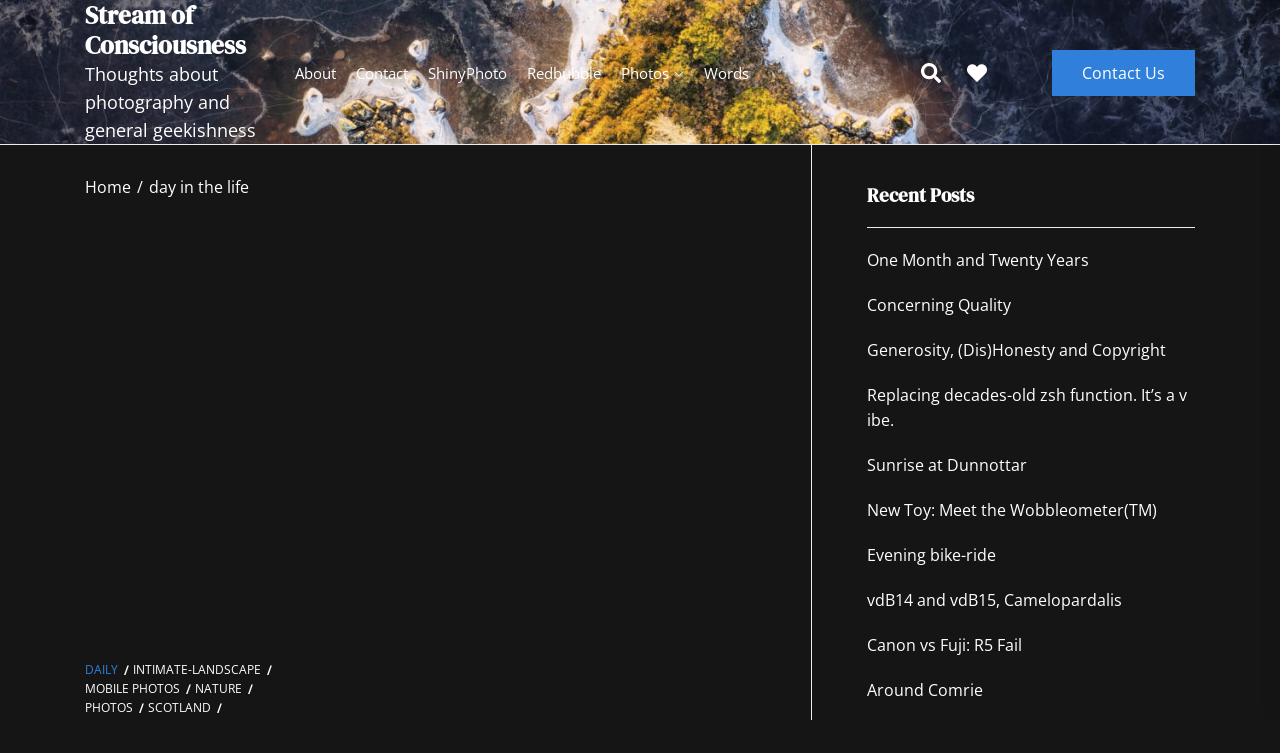

--- FILE ---
content_type: text/html; charset=UTF-8
request_url: https://soc.sty.nu/tag/day-in-the-life/
body_size: 15728
content:
<!DOCTYPE html>
<html class="no-js" lang="en-US">
  <head><style>img.lazy{min-height:1px}</style><link href="https://soc.sty.nu/wp-content/plugins/w3-total-cache/pub/js/lazyload.min.js" as="script">
    <meta charset="UTF-8">
    <meta name="viewport" content="width=device-width, initial-scale=1.0, maximum-scale=1.0, user-scalable=no" />
    <link rel="profile" href="https://gmpg.org/xfn/11">
    <title>day in the life &#8211; Stream of Consciousness</title>
<meta name='robots' content='max-image-preview:large' />
<link rel="alternate" type="application/rss+xml" title="Stream of Consciousness &raquo; Feed" href="https://soc.sty.nu/feed/" />
<link rel="alternate" type="application/rss+xml" title="Stream of Consciousness &raquo; Comments Feed" href="https://soc.sty.nu/comments/feed/" />
<link rel="alternate" type="application/rss+xml" title="Stream of Consciousness &raquo; day in the life Tag Feed" href="https://soc.sty.nu/tag/day-in-the-life/feed/" />
<style id='wp-img-auto-sizes-contain-inline-css'>
img:is([sizes=auto i],[sizes^="auto," i]){contain-intrinsic-size:3000px 1500px}
/*# sourceURL=wp-img-auto-sizes-contain-inline-css */
</style>
<style id='wp-emoji-styles-inline-css'>

	img.wp-smiley, img.emoji {
		display: inline !important;
		border: none !important;
		box-shadow: none !important;
		height: 1em !important;
		width: 1em !important;
		margin: 0 0.07em !important;
		vertical-align: -0.1em !important;
		background: none !important;
		padding: 0 !important;
	}
/*# sourceURL=wp-emoji-styles-inline-css */
</style>
<style id='wp-block-library-inline-css'>
:root{--wp-block-synced-color:#7a00df;--wp-block-synced-color--rgb:122,0,223;--wp-bound-block-color:var(--wp-block-synced-color);--wp-editor-canvas-background:#ddd;--wp-admin-theme-color:#007cba;--wp-admin-theme-color--rgb:0,124,186;--wp-admin-theme-color-darker-10:#006ba1;--wp-admin-theme-color-darker-10--rgb:0,107,160.5;--wp-admin-theme-color-darker-20:#005a87;--wp-admin-theme-color-darker-20--rgb:0,90,135;--wp-admin-border-width-focus:2px}@media (min-resolution:192dpi){:root{--wp-admin-border-width-focus:1.5px}}.wp-element-button{cursor:pointer}:root .has-very-light-gray-background-color{background-color:#eee}:root .has-very-dark-gray-background-color{background-color:#313131}:root .has-very-light-gray-color{color:#eee}:root .has-very-dark-gray-color{color:#313131}:root .has-vivid-green-cyan-to-vivid-cyan-blue-gradient-background{background:linear-gradient(135deg,#00d084,#0693e3)}:root .has-purple-crush-gradient-background{background:linear-gradient(135deg,#34e2e4,#4721fb 50%,#ab1dfe)}:root .has-hazy-dawn-gradient-background{background:linear-gradient(135deg,#faaca8,#dad0ec)}:root .has-subdued-olive-gradient-background{background:linear-gradient(135deg,#fafae1,#67a671)}:root .has-atomic-cream-gradient-background{background:linear-gradient(135deg,#fdd79a,#004a59)}:root .has-nightshade-gradient-background{background:linear-gradient(135deg,#330968,#31cdcf)}:root .has-midnight-gradient-background{background:linear-gradient(135deg,#020381,#2874fc)}:root{--wp--preset--font-size--normal:16px;--wp--preset--font-size--huge:42px}.has-regular-font-size{font-size:1em}.has-larger-font-size{font-size:2.625em}.has-normal-font-size{font-size:var(--wp--preset--font-size--normal)}.has-huge-font-size{font-size:var(--wp--preset--font-size--huge)}.has-text-align-center{text-align:center}.has-text-align-left{text-align:left}.has-text-align-right{text-align:right}.has-fit-text{white-space:nowrap!important}#end-resizable-editor-section{display:none}.aligncenter{clear:both}.items-justified-left{justify-content:flex-start}.items-justified-center{justify-content:center}.items-justified-right{justify-content:flex-end}.items-justified-space-between{justify-content:space-between}.screen-reader-text{border:0;clip-path:inset(50%);height:1px;margin:-1px;overflow:hidden;padding:0;position:absolute;width:1px;word-wrap:normal!important}.screen-reader-text:focus{background-color:#ddd;clip-path:none;color:#444;display:block;font-size:1em;height:auto;left:5px;line-height:normal;padding:15px 23px 14px;text-decoration:none;top:5px;width:auto;z-index:100000}html :where(.has-border-color){border-style:solid}html :where([style*=border-top-color]){border-top-style:solid}html :where([style*=border-right-color]){border-right-style:solid}html :where([style*=border-bottom-color]){border-bottom-style:solid}html :where([style*=border-left-color]){border-left-style:solid}html :where([style*=border-width]){border-style:solid}html :where([style*=border-top-width]){border-top-style:solid}html :where([style*=border-right-width]){border-right-style:solid}html :where([style*=border-bottom-width]){border-bottom-style:solid}html :where([style*=border-left-width]){border-left-style:solid}html :where(img[class*=wp-image-]){height:auto;max-width:100%}:where(figure){margin:0 0 1em}html :where(.is-position-sticky){--wp-admin--admin-bar--position-offset:var(--wp-admin--admin-bar--height,0px)}@media screen and (max-width:600px){html :where(.is-position-sticky){--wp-admin--admin-bar--position-offset:0px}}

/*# sourceURL=wp-block-library-inline-css */
</style><style id='global-styles-inline-css'>
:root{--wp--preset--aspect-ratio--square: 1;--wp--preset--aspect-ratio--4-3: 4/3;--wp--preset--aspect-ratio--3-4: 3/4;--wp--preset--aspect-ratio--3-2: 3/2;--wp--preset--aspect-ratio--2-3: 2/3;--wp--preset--aspect-ratio--16-9: 16/9;--wp--preset--aspect-ratio--9-16: 9/16;--wp--preset--color--black: #000000;--wp--preset--color--cyan-bluish-gray: #abb8c3;--wp--preset--color--white: #ffffff;--wp--preset--color--pale-pink: #f78da7;--wp--preset--color--vivid-red: #cf2e2e;--wp--preset--color--luminous-vivid-orange: #ff6900;--wp--preset--color--luminous-vivid-amber: #fcb900;--wp--preset--color--light-green-cyan: #7bdcb5;--wp--preset--color--vivid-green-cyan: #00d084;--wp--preset--color--pale-cyan-blue: #8ed1fc;--wp--preset--color--vivid-cyan-blue: #0693e3;--wp--preset--color--vivid-purple: #9b51e0;--wp--preset--gradient--vivid-cyan-blue-to-vivid-purple: linear-gradient(135deg,rgb(6,147,227) 0%,rgb(155,81,224) 100%);--wp--preset--gradient--light-green-cyan-to-vivid-green-cyan: linear-gradient(135deg,rgb(122,220,180) 0%,rgb(0,208,130) 100%);--wp--preset--gradient--luminous-vivid-amber-to-luminous-vivid-orange: linear-gradient(135deg,rgb(252,185,0) 0%,rgb(255,105,0) 100%);--wp--preset--gradient--luminous-vivid-orange-to-vivid-red: linear-gradient(135deg,rgb(255,105,0) 0%,rgb(207,46,46) 100%);--wp--preset--gradient--very-light-gray-to-cyan-bluish-gray: linear-gradient(135deg,rgb(238,238,238) 0%,rgb(169,184,195) 100%);--wp--preset--gradient--cool-to-warm-spectrum: linear-gradient(135deg,rgb(74,234,220) 0%,rgb(151,120,209) 20%,rgb(207,42,186) 40%,rgb(238,44,130) 60%,rgb(251,105,98) 80%,rgb(254,248,76) 100%);--wp--preset--gradient--blush-light-purple: linear-gradient(135deg,rgb(255,206,236) 0%,rgb(152,150,240) 100%);--wp--preset--gradient--blush-bordeaux: linear-gradient(135deg,rgb(254,205,165) 0%,rgb(254,45,45) 50%,rgb(107,0,62) 100%);--wp--preset--gradient--luminous-dusk: linear-gradient(135deg,rgb(255,203,112) 0%,rgb(199,81,192) 50%,rgb(65,88,208) 100%);--wp--preset--gradient--pale-ocean: linear-gradient(135deg,rgb(255,245,203) 0%,rgb(182,227,212) 50%,rgb(51,167,181) 100%);--wp--preset--gradient--electric-grass: linear-gradient(135deg,rgb(202,248,128) 0%,rgb(113,206,126) 100%);--wp--preset--gradient--midnight: linear-gradient(135deg,rgb(2,3,129) 0%,rgb(40,116,252) 100%);--wp--preset--font-size--small: 13px;--wp--preset--font-size--medium: 20px;--wp--preset--font-size--large: 36px;--wp--preset--font-size--x-large: 42px;--wp--preset--spacing--20: 0.44rem;--wp--preset--spacing--30: 0.67rem;--wp--preset--spacing--40: 1rem;--wp--preset--spacing--50: 1.5rem;--wp--preset--spacing--60: 2.25rem;--wp--preset--spacing--70: 3.38rem;--wp--preset--spacing--80: 5.06rem;--wp--preset--shadow--natural: 6px 6px 9px rgba(0, 0, 0, 0.2);--wp--preset--shadow--deep: 12px 12px 50px rgba(0, 0, 0, 0.4);--wp--preset--shadow--sharp: 6px 6px 0px rgba(0, 0, 0, 0.2);--wp--preset--shadow--outlined: 6px 6px 0px -3px rgb(255, 255, 255), 6px 6px rgb(0, 0, 0);--wp--preset--shadow--crisp: 6px 6px 0px rgb(0, 0, 0);}:where(.is-layout-flex){gap: 0.5em;}:where(.is-layout-grid){gap: 0.5em;}body .is-layout-flex{display: flex;}.is-layout-flex{flex-wrap: wrap;align-items: center;}.is-layout-flex > :is(*, div){margin: 0;}body .is-layout-grid{display: grid;}.is-layout-grid > :is(*, div){margin: 0;}:where(.wp-block-columns.is-layout-flex){gap: 2em;}:where(.wp-block-columns.is-layout-grid){gap: 2em;}:where(.wp-block-post-template.is-layout-flex){gap: 1.25em;}:where(.wp-block-post-template.is-layout-grid){gap: 1.25em;}.has-black-color{color: var(--wp--preset--color--black) !important;}.has-cyan-bluish-gray-color{color: var(--wp--preset--color--cyan-bluish-gray) !important;}.has-white-color{color: var(--wp--preset--color--white) !important;}.has-pale-pink-color{color: var(--wp--preset--color--pale-pink) !important;}.has-vivid-red-color{color: var(--wp--preset--color--vivid-red) !important;}.has-luminous-vivid-orange-color{color: var(--wp--preset--color--luminous-vivid-orange) !important;}.has-luminous-vivid-amber-color{color: var(--wp--preset--color--luminous-vivid-amber) !important;}.has-light-green-cyan-color{color: var(--wp--preset--color--light-green-cyan) !important;}.has-vivid-green-cyan-color{color: var(--wp--preset--color--vivid-green-cyan) !important;}.has-pale-cyan-blue-color{color: var(--wp--preset--color--pale-cyan-blue) !important;}.has-vivid-cyan-blue-color{color: var(--wp--preset--color--vivid-cyan-blue) !important;}.has-vivid-purple-color{color: var(--wp--preset--color--vivid-purple) !important;}.has-black-background-color{background-color: var(--wp--preset--color--black) !important;}.has-cyan-bluish-gray-background-color{background-color: var(--wp--preset--color--cyan-bluish-gray) !important;}.has-white-background-color{background-color: var(--wp--preset--color--white) !important;}.has-pale-pink-background-color{background-color: var(--wp--preset--color--pale-pink) !important;}.has-vivid-red-background-color{background-color: var(--wp--preset--color--vivid-red) !important;}.has-luminous-vivid-orange-background-color{background-color: var(--wp--preset--color--luminous-vivid-orange) !important;}.has-luminous-vivid-amber-background-color{background-color: var(--wp--preset--color--luminous-vivid-amber) !important;}.has-light-green-cyan-background-color{background-color: var(--wp--preset--color--light-green-cyan) !important;}.has-vivid-green-cyan-background-color{background-color: var(--wp--preset--color--vivid-green-cyan) !important;}.has-pale-cyan-blue-background-color{background-color: var(--wp--preset--color--pale-cyan-blue) !important;}.has-vivid-cyan-blue-background-color{background-color: var(--wp--preset--color--vivid-cyan-blue) !important;}.has-vivid-purple-background-color{background-color: var(--wp--preset--color--vivid-purple) !important;}.has-black-border-color{border-color: var(--wp--preset--color--black) !important;}.has-cyan-bluish-gray-border-color{border-color: var(--wp--preset--color--cyan-bluish-gray) !important;}.has-white-border-color{border-color: var(--wp--preset--color--white) !important;}.has-pale-pink-border-color{border-color: var(--wp--preset--color--pale-pink) !important;}.has-vivid-red-border-color{border-color: var(--wp--preset--color--vivid-red) !important;}.has-luminous-vivid-orange-border-color{border-color: var(--wp--preset--color--luminous-vivid-orange) !important;}.has-luminous-vivid-amber-border-color{border-color: var(--wp--preset--color--luminous-vivid-amber) !important;}.has-light-green-cyan-border-color{border-color: var(--wp--preset--color--light-green-cyan) !important;}.has-vivid-green-cyan-border-color{border-color: var(--wp--preset--color--vivid-green-cyan) !important;}.has-pale-cyan-blue-border-color{border-color: var(--wp--preset--color--pale-cyan-blue) !important;}.has-vivid-cyan-blue-border-color{border-color: var(--wp--preset--color--vivid-cyan-blue) !important;}.has-vivid-purple-border-color{border-color: var(--wp--preset--color--vivid-purple) !important;}.has-vivid-cyan-blue-to-vivid-purple-gradient-background{background: var(--wp--preset--gradient--vivid-cyan-blue-to-vivid-purple) !important;}.has-light-green-cyan-to-vivid-green-cyan-gradient-background{background: var(--wp--preset--gradient--light-green-cyan-to-vivid-green-cyan) !important;}.has-luminous-vivid-amber-to-luminous-vivid-orange-gradient-background{background: var(--wp--preset--gradient--luminous-vivid-amber-to-luminous-vivid-orange) !important;}.has-luminous-vivid-orange-to-vivid-red-gradient-background{background: var(--wp--preset--gradient--luminous-vivid-orange-to-vivid-red) !important;}.has-very-light-gray-to-cyan-bluish-gray-gradient-background{background: var(--wp--preset--gradient--very-light-gray-to-cyan-bluish-gray) !important;}.has-cool-to-warm-spectrum-gradient-background{background: var(--wp--preset--gradient--cool-to-warm-spectrum) !important;}.has-blush-light-purple-gradient-background{background: var(--wp--preset--gradient--blush-light-purple) !important;}.has-blush-bordeaux-gradient-background{background: var(--wp--preset--gradient--blush-bordeaux) !important;}.has-luminous-dusk-gradient-background{background: var(--wp--preset--gradient--luminous-dusk) !important;}.has-pale-ocean-gradient-background{background: var(--wp--preset--gradient--pale-ocean) !important;}.has-electric-grass-gradient-background{background: var(--wp--preset--gradient--electric-grass) !important;}.has-midnight-gradient-background{background: var(--wp--preset--gradient--midnight) !important;}.has-small-font-size{font-size: var(--wp--preset--font-size--small) !important;}.has-medium-font-size{font-size: var(--wp--preset--font-size--medium) !important;}.has-large-font-size{font-size: var(--wp--preset--font-size--large) !important;}.has-x-large-font-size{font-size: var(--wp--preset--font-size--x-large) !important;}
/*# sourceURL=global-styles-inline-css */
</style>

<style id='classic-theme-styles-inline-css'>
/*! This file is auto-generated */
.wp-block-button__link{color:#fff;background-color:#32373c;border-radius:9999px;box-shadow:none;text-decoration:none;padding:calc(.667em + 2px) calc(1.333em + 2px);font-size:1.125em}.wp-block-file__button{background:#32373c;color:#fff;text-decoration:none}
/*# sourceURL=/wp-includes/css/classic-themes.min.css */
</style>
<link rel='stylesheet' id='wpa-css-css' href='https://soc.sty.nu/wp-content/plugins/honeypot/includes/css/wpa.css?ver=2.3.04' media='all' />
<link rel='stylesheet' id='modern-art-gallery-style-css' href='https://soc.sty.nu/wp-content/themes/modern-art-gallery/style.css?ver=6.9' media='all' />
<style id='modern-art-gallery-style-inline-css'>

        body,
        .offcanvas-wraper,
        .header-searchbar-inner {
            background-color: #fff;
        }

        a:not(:hover):not(:focus):not(.btn-fancy),
        body, button, input, select, optgroup, textarea {
            color: ;
        }

        .site-topbar, .site-navigation,
        .offcanvas-main-navigation li,
        .offcanvas-main-navigation .sub-menu,
        .offcanvas-main-navigation .submenu-wrapper .submenu-toggle,
        .post-navigation,
        .widget .tab-head .twp-nav-tabs,
        .widget-area-wrapper .widget,
        .footer-widgetarea,
        .site-info,
        .right-sidebar .widget-area-wrapper,
        .left-sidebar .widget-area-wrapper,
        .widget-title,
        .widget_block .wp-block-group > .wp-block-group__inner-container > h2,
        input[type='text'],
        input[type='password'],
        input[type='email'],
        input[type='url'],
        input[type='date'],
        input[type='month'],
        input[type='time'],
        input[type='datetime'],
        input[type='datetime-local'],
        input[type='week'],
        input[type='number'],
        input[type='search'],
        input[type='tel'],
        input[type='color'],
        textarea {
            border-color: ;
        }

        .site-logo .custom-logo-link img{
            width: 300px;
            object-fit: object-fit  ;
        }

        .site-navigation .primary-menu > li a {
            font-size: 15px;
        }

        .breadcrumbs,.woocommerce-breadcrumb {
            font-size: 16px !important;
        }
    
.navigation.pagination,.navigation.posts-navigation .nav-links{justify-content: center;margin: 0 auto;}.breadcrumbs ul,nav.woocommerce-breadcrumb{text-align: Left !important;}#single-page .type-page,section.theme-custom-block.theme-error-sectiontheme-error-section.error-block-middle,section.theme-custom-block.theme-error-section.error-block-heading .theme-area-header{text-align: left !important;}#single-page .type-post,#single-page .type-post .entry-meta,#single-page .type-post .is-layout-flex{text-align: left !important;justify-content: left;}.site-navigation .primary-menu > li a{text-transform: Capitalize !important;}h2.widget-title{text-align: left !important;}:root {--global-colorr: #3080db;}:root {--secondary-color: #151515;}:root {--font-main: open-sans;}:root {--font-head: open-sans;}
		.site-content .article-wraper-archive {
			grid-template-columns: repeat(3, 1fr);
		}
	

			.header-navbar{
				background-image: url(https://soc.sty.nu/wp-content/uploads/2025/02/cropped-cropped-picasa_4k_picfair_mean_aligned_DJI_0047-scaled-1.jpg);
				-webkit-background-size: cover !important;
				-moz-background-size: cover !important;
				-o-background-size: cover !important;
				background-size: cover !important;
			}
/*# sourceURL=modern-art-gallery-style-inline-css */
</style>
<link rel='stylesheet' id='modern-art-gallery-style-font-general-css' href='https://soc.sty.nu/wp-content/themes/modern-art-gallery/fonts/open-sans/font.css?ver=6.9' media='all' />
<style id='modern-art-gallery-style-font-general-inline-css'>

    :root {
        --font-main: open-sans, sans-serif!important;
    }
    :root {
        --font-head: open-sans, sans-serif!important;
    }
/*# sourceURL=modern-art-gallery-style-font-general-inline-css */
</style>
<link rel='stylesheet' id='modern-art-gallery-style-font-h-css' href='https://soc.sty.nu/wp-content/themes/modern-art-gallery/fonts/open-sans/font.css?ver=6.9' media='all' />
<link rel='stylesheet' id='dashicons-css' href='https://soc.sty.nu/wp-includes/css/dashicons.min.css?ver=6.9' media='all' />
<link rel='stylesheet' id='modern-art-gallery-google-fonts-css' href='https://soc.sty.nu/wp-content/fonts/681cb6625fd2eadbde147a3b2bfb5f33.css?ver=1.1.0' media='all' />
<link rel='stylesheet' id='swiper-css' href='https://soc.sty.nu/wp-content/themes/modern-art-gallery/lib/swiper/css/swiper-bundle.min.css?ver=6.9' media='all' />
<link rel='stylesheet' id='owl.carousel-css' href='https://soc.sty.nu/wp-content/themes/modern-art-gallery/lib/custom/css/owl.carousel.min.css?ver=6.9' media='all' />
<script src="https://soc.sty.nu/wp-includes/js/jquery/jquery-migrate.min.js?ver=3.4.1" id="jquery-migrate-js"></script>
<script src="https://soc.sty.nu/wp-includes/js/jquery/jquery.min.js?ver=3.7.1" id="jquery-core-js"></script>
<script src="https://soc.sty.nu/wp-content/plugins/stopbadbots/assets/js/stopbadbots.js?ver=6.9" id="stopbadbots-main-js-js"></script>
<link rel="https://api.w.org/" href="https://soc.sty.nu/wp-json/" /><link rel="alternate" title="JSON" type="application/json" href="https://soc.sty.nu/wp-json/wp/v2/tags/352" /><link rel="EditURI" type="application/rsd+xml" title="RSD" href="https://soc.sty.nu/xmlrpc.php?rsd" />
<meta name="generator" content="WordPress 6.9" />
        <script type="text/javascript">
            if (typeof jQuery !== 'undefined' && typeof jQuery.migrateWarnings !== 'undefined') {
                jQuery.migrateTrace = true; // Habilitar stack traces
                jQuery.migrateMute = false; // Garantir avisos no console
            }
            let bill_timeout;

            function isBot() {
                const bots = ['crawler', 'spider', 'baidu', 'duckduckgo', 'bot', 'googlebot', 'bingbot', 'facebook', 'slurp', 'twitter', 'yahoo'];
                const userAgent = navigator.userAgent.toLowerCase();
                return bots.some(bot => userAgent.includes(bot));
            }
            const originalConsoleWarn = console.warn; // Armazenar o console.warn original
            const sentWarnings = [];
            const bill_errorQueue = [];
            const slugs = [
                "antibots", "antihacker", "bigdump-restore", "boatdealer", "cardealer",
                "database-backup", "disable-wp-sitemap", "easy-update-urls", "hide-site-title",
                "lazy-load-disable", "multidealer", "real-estate-right-now", "recaptcha-for-all",
                "reportattacks", "restore-classic-widgets", "s3cloud", "site-checkup",
                "stopbadbots", "toolsfors", "toolstruthsocial", "wp-memory", "wptools"
            ];

            function hasSlug(warningMessage) {
                return slugs.some(slug => warningMessage.includes(slug));
            }
            // Sobrescrita de console.warn para capturar avisos JQMigrate
            console.warn = function(message, ...args) {
                // Processar avisos JQMIGRATE
                if (typeof message === 'string' && message.includes('JQMIGRATE')) {
                    if (!sentWarnings.includes(message)) {
                        sentWarnings.push(message);
                        let file = 'unknown';
                        let line = '0';
                        try {
                            const stackTrace = new Error().stack.split('\n');
                            for (let i = 1; i < stackTrace.length && i < 10; i++) {
                                const match = stackTrace[i].match(/at\s+.*?\((.*):(\d+):(\d+)\)/) ||
                                    stackTrace[i].match(/at\s+(.*):(\d+):(\d+)/);
                                if (match && match[1].includes('.js') &&
                                    !match[1].includes('jquery-migrate.js') &&
                                    !match[1].includes('jquery.js')) {
                                    file = match[1];
                                    line = match[2];
                                    break;
                                }
                            }
                        } catch (e) {
                            // Ignorar erros
                        }
                        const warningMessage = message.replace('JQMIGRATE:', 'Error:').trim() + ' - URL: ' + file + ' - Line: ' + line;
                        if (!hasSlug(warningMessage)) {
                            bill_errorQueue.push(warningMessage);
                            handleErrorQueue();
                        }
                    }
                }
                // Repassar todas as mensagens para o console.warn original
                originalConsoleWarn.apply(console, [message, ...args]);
            };
            //originalConsoleWarn.apply(console, arguments);
            // Restaura o console.warn original após 6 segundos
            setTimeout(() => {
                console.warn = originalConsoleWarn;
            }, 6000);

            function handleErrorQueue() {
                // Filtrar mensagens de bots antes de processar
                if (isBot()) {
                    bill_errorQueue = []; // Limpar a fila se for bot
                    return;
                }
                if (bill_errorQueue.length >= 5) {
                    sendErrorsToServer();
                } else {
                    clearTimeout(bill_timeout);
                    bill_timeout = setTimeout(sendErrorsToServer, 7000);
                }
            }

            function sendErrorsToServer() {
                if (bill_errorQueue.length > 0) {
                    const message = bill_errorQueue.join(' | ');
                    //console.log('[Bill Catch] Enviando ao Servidor:', message); // Log temporário para depuração
                    const xhr = new XMLHttpRequest();
                    const nonce = '54828184c9';
                    const ajax_url = 'https://soc.sty.nu/wp-admin/admin-ajax.php?action=bill_minozzi_js_error_catched&_wpnonce=54828184c9';
                    xhr.open('POST', encodeURI(ajax_url));
                    xhr.setRequestHeader('Content-Type', 'application/x-www-form-urlencoded');
                    xhr.send('action=bill_minozzi_js_error_catched&_wpnonce=' + nonce + '&bill_js_error_catched=' + encodeURIComponent(message));
                    // bill_errorQueue = [];
                    bill_errorQueue.length = 0; // Limpa o array sem reatribuir
                }
            }
        </script>
<script type="text/javascript">
           var ajaxurl = "https://soc.sty.nu/wp-admin/admin-ajax.php";
         </script><!-- Analytics by WP Statistics - https://wp-statistics.com -->
		<style id="wp-custom-css">
			section#top-header {display: none}		</style>
		</head>

<body class="archive tag tag-day-in-the-life tag-352 wp-embed-responsive wp-theme-modern-art-gallery hfeed right-sidebar copyright-default">


<div id="modern-art-gallery-page" class="modern-art-gallery-hfeed modern-art-gallery-site">
<a class="skip-link screen-reader-text" href="#site-content">Skip to the content</a>

<div class="main-header-box">
    <section id="top-header" class="top-bar">
        <div class="wrapper header-wrapper top-box">
            <div class="top-phone border-top">
                <p class="time"><svg xmlns="http://www.w3.org/2000/svg" height="1em" viewBox="0 0 512 512"><!--!Font Awesome Free 6.7.2 by @fontawesome - https://fontawesome.com License - https://fontawesome.com/license/free Copyright 2025 Fonticons, Inc.--><path d="M256 8C119 8 8 119 8 256S119 504 256 504 504 393 504 256 393 8 256 8zm92.5 313h0l-20 25a16 16 0 0 1 -22.5 2.5h0l-67-49.7a40 40 0 0 1 -15-31.2V112a16 16 0 0 1 16-16h32a16 16 0 0 1 16 16V256l58 42.5A16 16 0 0 1 348.5 321z"/></svg><a href="mailto:"></a></p>
            </div>
            <div class="right-contact-box">
                <div class="top-phone">
                    <p class="address"><svg xmlns="http://www.w3.org/2000/svg" height="1em" viewBox="0 0 384 512"><!--!Font Awesome Free 6.7.1 by @fontawesome - https://fontawesome.com License - https://fontawesome.com/license/free Copyright 2024 Fonticons, Inc.--><path d="M172.3 501.7C27 291 0 269.4 0 192 0 86 86 0 192 0s192 86 192 192c0 77.4-27 99-172.3 309.7-9.5 13.8-29.9 13.8-39.5 0zM192 272c44.2 0 80-35.8 80-80s-35.8-80-80-80-80 35.8-80 80 35.8 80 80 80z"/></svg></p>
                </div>
                <div class="top-phone border-top">
                    <p><svg xmlns="http://www.w3.org/2000/svg" height="1em" viewBox="0 0 512 512"><!--!Font Awesome Free 6.7.1 by @fontawesome - https://fontawesome.com License - https://fontawesome.com/license/free Copyright 2024 Fonticons, Inc.--><path d="M497.4 361.8l-112-48a24 24 0 0 0 -28 6.9l-49.6 60.6A370.7 370.7 0 0 1 130.6 204.1l60.6-49.6a23.9 23.9 0 0 0 6.9-28l-48-112A24.2 24.2 0 0 0 122.6 .6l-104 24A24 24 0 0 0 0 48c0 256.5 207.9 464 464 464a24 24 0 0 0 23.4-18.6l24-104a24.3 24.3 0 0 0 -14-27.6z"/></svg><a href="tell:"></a></p>
                </div>
                
            </div>
        </div>
    </section>
    <header id="site-header" class="site-header-layout header-layout" role="banner">
        <div class="header-navbar " data-sticky="false">
            <div class="wrapper header-wrapper">
                <div class="theme-header-areas header-areas-left aa">
                    <div class="header-titles">
                        <div class="site-title"><a href="https://soc.sty.nu/" class="custom-logo-name">Stream of Consciousness</a></div><div class="site-description"><span>Thoughts about photography and general geekishness</span></div><!-- .site-description -->                    </div>
                </div>
                <div class="header-right-box">
                    <div class="theme-header-areas header-areas-right bb">
                        <div class="site-navigation">
                            <nav class="primary-menu-wrapper" aria-label="Horizontal" role="navigation">
                                <ul class="primary-menu theme-menu">
                                    <li id="menu-item-2831" class="menu-item menu-item-type-post_type menu-item-object-page menu-item-2831"><a href="https://soc.sty.nu/about/">About</a></li>
<li id="menu-item-2832" class="menu-item menu-item-type-post_type menu-item-object-page menu-item-2832"><a href="https://soc.sty.nu/contact/">Contact</a></li>
<li id="menu-item-2827" class="menu-item menu-item-type-custom menu-item-object-custom menu-item-2827"><a href="http://www.shinyphoto.co.uk/" title="ShinyPhoto &#8211; landscape photo gallery">ShinyPhoto</a></li>
<li id="menu-item-2828" class="menu-item menu-item-type-custom menu-item-object-custom menu-item-2828"><a href="https://www.redbubble.com/people/shinyphoto">Redbubble</a></li>
<li id="menu-item-5023" class="menu-item menu-item-type-taxonomy menu-item-object-category menu-item-has-children menu-item-5023"><div class="link-icon-wrapper"><a href="https://soc.sty.nu/category/photos/">photos</a><svg class="svg-icon" aria-hidden="true" role="img" focusable="false" xmlns="http://www.w3.org/2000/svg" width="16" height="16" viewBox="0 0 16 16"><path fill="currentColor" d="M1.646 4.646a.5.5 0 0 1 .708 0L8 10.293l5.646-5.647a.5.5 0 0 1 .708.708l-6 6a.5.5 0 0 1-.708 0l-6-6a.5.5 0 0 1 0-.708z"></path></svg></div>
<ul class="sub-menu">
	<li id="menu-item-5024" class="menu-item menu-item-type-taxonomy menu-item-object-category menu-item-5024"><a href="https://soc.sty.nu/category/nature/landscape-nature/">Landscape</a></li>
	<li id="menu-item-5025" class="menu-item menu-item-type-taxonomy menu-item-object-category menu-item-5025"><a href="https://soc.sty.nu/category/nature/">nature</a></li>
	<li id="menu-item-5032" class="menu-item menu-item-type-taxonomy menu-item-object-category menu-item-5032"><a href="https://soc.sty.nu/category/photos/drone/">Drone</a></li>
	<li id="menu-item-5026" class="menu-item menu-item-type-taxonomy menu-item-object-category menu-item-has-children menu-item-5026"><div class="link-icon-wrapper"><a href="https://soc.sty.nu/category/scotland/">Scotland</a><svg class="svg-icon" aria-hidden="true" role="img" focusable="false" xmlns="http://www.w3.org/2000/svg" width="16" height="16" viewBox="0 0 16 16"><path fill="currentColor" d="M1.646 4.646a.5.5 0 0 1 .708 0L8 10.293l5.646-5.647a.5.5 0 0 1 .708.708l-6 6a.5.5 0 0 1-.708 0l-6-6a.5.5 0 0 1 0-.708z"></path></svg></div>
	<ul class="sub-menu">
		<li id="menu-item-5027" class="menu-item menu-item-type-taxonomy menu-item-object-category menu-item-has-children menu-item-5027"><div class="link-icon-wrapper"><a href="https://soc.sty.nu/category/scotland/perthshire/">Perthshire</a><svg class="svg-icon" aria-hidden="true" role="img" focusable="false" xmlns="http://www.w3.org/2000/svg" width="16" height="16" viewBox="0 0 16 16"><path fill="currentColor" d="M1.646 4.646a.5.5 0 0 1 .708 0L8 10.293l5.646-5.647a.5.5 0 0 1 .708.708l-6 6a.5.5 0 0 1-.708 0l-6-6a.5.5 0 0 1 0-.708z"></path></svg></div>
		<ul class="sub-menu">
			<li id="menu-item-5033" class="menu-item menu-item-type-taxonomy menu-item-object-category menu-item-5033"><a href="https://soc.sty.nu/category/perth/">Perth</a></li>
		</ul>
</li>
		<li id="menu-item-5028" class="menu-item menu-item-type-taxonomy menu-item-object-category menu-item-5028"><a href="https://soc.sty.nu/category/scotland/highlands/">Highlands</a></li>
	</ul>
</li>
	<li id="menu-item-5029" class="menu-item menu-item-type-taxonomy menu-item-object-category menu-item-5029"><a href="https://soc.sty.nu/category/landscape-nature-2/">landscape</a></li>
	<li id="menu-item-5030" class="menu-item menu-item-type-taxonomy menu-item-object-category menu-item-has-children menu-item-5030"><div class="link-icon-wrapper"><a href="https://soc.sty.nu/category/social-commentary/">Social Commentary</a><svg class="svg-icon" aria-hidden="true" role="img" focusable="false" xmlns="http://www.w3.org/2000/svg" width="16" height="16" viewBox="0 0 16 16"><path fill="currentColor" d="M1.646 4.646a.5.5 0 0 1 .708 0L8 10.293l5.646-5.647a.5.5 0 0 1 .708.708l-6 6a.5.5 0 0 1-.708 0l-6-6a.5.5 0 0 1 0-.708z"></path></svg></div>
	<ul class="sub-menu">
		<li id="menu-item-5031" class="menu-item menu-item-type-taxonomy menu-item-object-category menu-item-5031"><a href="https://soc.sty.nu/category/nature/landscape-nature/urban-landscape/">urban-landscape</a></li>
	</ul>
</li>
</ul>
</li>
<li id="menu-item-5137" class="menu-item menu-item-type-taxonomy menu-item-object-category menu-item-5137"><a href="https://soc.sty.nu/category/words/">words</a></li>
                                </ul>
                            </nav>
                        </div>
                        <div class="navbar-controls twp-hide-js">
                            <button type="button" class="navbar-control navbar-control-offcanvas">
                                <span class="navbar-control-trigger" tabindex="-1">
                                    <svg class="svg-icon" aria-hidden="true" role="img" focusable="false" xmlns="http://www.w3.org/2000/svg" width="24" height="24" viewBox="0 0 24 24"><path fill="currentColor" d="M 23 12.980469 L 1 12.980469 C 0.449219 12.980469 0 12.53125 0 11.980469 C 0 11.425781 0.449219 10.980469 1 10.980469 L 23 10.980469 C 23.550781 10.980469 24 11.425781 24 11.980469 C 24 12.53125 23.550781 12.980469 23 12.980469 Z M 23 12.980469 " /><path fill="currentColor" d="M 23 5.3125 L 1 5.3125 C 0.449219 5.3125 0 4.863281 0 4.3125 C 0 3.761719 0.449219 3.3125 1 3.3125 L 23 3.3125 C 23.550781 3.3125 24 3.761719 24 4.3125 C 24 4.863281 23.550781 5.3125 23 5.3125 Z M 23 5.3125 " /><path fill="currentColor" d="M 23 20.644531 L 1 20.644531 C 0.449219 20.644531 0 20.199219 0 19.644531 C 0 19.09375 0.449219 18.644531 1 18.644531 L 23 18.644531 C 23.550781 18.644531 24 19.09375 24 19.644531 C 24 20.199219 23.550781 20.644531 23 20.644531 Z M 23 20.644531 " /></svg>                                </span>
                            </button>
                        </div>
                    </div>
                    <div class="theme-header-areas header-areas-right header-contact cc">
                                                    <span class="header-search"> 
                                <a href="#search">
                                  <svg xmlns="http://www.w3.org/2000/svg" height="1em" viewBox="0 0 512 512"><!--!Font Awesome Free 6.5.1 by @fontawesome - https://fontawesome.com License - https://fontawesome.com/license/free Copyright 2024 Fonticons, Inc.--><path d="M505 442.7L405.3 343c-4.5-4.5-10.6-7-17-7H372c27.6-35.3 44-79.7 44-128C416 93.1 322.9 0 208 0S0 93.1 0 208s93.1 208 208 208c48.3 0 92.7-16.4 128-44v16.3c0 6.4 2.5 12.5 7 17l99.7 99.7c9.4 9.4 24.6 9.4 33.9 0l28.3-28.3c9.4-9.4 9.4-24.6 .1-34zM208 336c-70.7 0-128-57.2-128-128 0-70.7 57.2-128 128-128 70.7 0 128 57.2 128 128 0 70.7-57.2 128-128 128z"/></svg>
                                </a>
                                <!-- Search Form -->
                                <div id="search">
                                    <span class="close">X</span>
                                    <form role="search" method="get" class="search-form search-form-custom" action="https://soc.sty.nu/">

    <label>
        <input type="search" class="search-field" placeholder="Search..." value="" name="s">
    </label>
    <button type="submit" class="search-submit"><svg class="svg-icon" aria-hidden="true" role="img" focusable="false" xmlns="http://www.w3.org/2000/svg" width="16" height="16" viewBox="0 0 16 16"><path fill="currentColor" d="M11.742 10.344a6.5 6.5 0 1 0-1.397 1.398h-.001c.03.04.062.078.098.115l3.85 3.85a1 1 0 0 0 1.415-1.414l-3.85-3.85a1.007 1.007 0 0 0-.115-.1zM12 6.5a5.5 5.5 0 1 1-11 0 5.5 5.5 0 0 1 11 0z" /></svg></button>
</form>                                </div>
                            </span>
                                                                            <span class="wishlist">
                                <a href="#">
                                    <svg xmlns="http://www.w3.org/2000/svg" height="1em" viewBox="0 0 512 512"><!--!Font Awesome Free 6.5.2 by @fontawesome - https://fontawesome.com License - https://fontawesome.com/license/free Copyright 2024 Fonticons, Inc.--><path d="M462.3 62.6C407.5 15.9 326 24.3 275.7 76.2L256 96.5l-19.7-20.3C186.1 24.3 104.5 15.9 49.7 62.6c-62.8 53.6-66.1 149.8-9.9 207.9l193.5 199.8c12.5 12.9 32.8 12.9 45.3 0l193.5-199.8c56.3-58.1 53-154.3-9.8-207.9z"/></svg>
                                </a>
                            </span>
                                                                    </div>
                    <div class="theme-header-areas header-areas-right header-btn dd">
                        <div class="header-button-box">
                                                            <a href="#">Contact Us</a>
                                                    </div>
                    </div>
                </div>
            </div>
        </div>
    </header>
</div>
<div id="content" class="site-content">
<div class="archive-main-block">
    <div class="wrapper">
        <div class="column-row ">

            <div id="primary" class="content-area column-order-1">
                <main id="site-content" role="main">

                    <div class="entry-breadcrumb"><nav role="navigation" aria-label="Breadcrumbs" class="breadcrumb-trail breadcrumbs" itemprop="breadcrumb"><ul class="trail-items" itemscope itemtype="http://schema.org/BreadcrumbList"><meta name="numberOfItems" content="2" /><meta name="itemListOrder" content="Ascending" /><li itemprop="itemListElement" itemscope itemtype="http://schema.org/ListItem" class="trail-item trail-begin"><a href="https://soc.sty.nu/" rel="home" itemprop="item"><span itemprop="name">Home</span></a><meta itemprop="position" content="1" /></li><li itemprop="itemListElement" itemscope itemtype="http://schema.org/ListItem" class="trail-item trail-end"><a href="https://soc.sty.nu/tag/day-in-the-life/" itemprop="item"><span itemprop="name">day in the life</span></a><meta itemprop="position" content="2" /></li></ul></nav></div>
                        <div class="article-wraper article-wraper-archive">
                            
<article id="post-2096" class="theme-article-post theme-article-animate  post-2096 post type-post status-publish format-standard has-post-thumbnail hentry category-daily category-intimate-landscape category-mobile-photos category-nature category-photos category-scotland category-urban-landscape tag-day-in-the-life tag-mobile tag-perth tag-photos tag-scotland tag-urban">
    <div class="theme-article-image">
                    <div class="entry-thumbnail">
                                    <div class="post-thumbnail data-bg data-bg-medium"
                        data-background="">
                        <a href="https://soc.sty.nu/2015/09/19/strolling-around-town/" class="theme-image-responsive" tabindex="0"></a>
                    </div>
                                </div>
            </div>
    <div class="theme-article-details">
          
            <div class="entry-meta-top">
                <div class="entry-meta">
                    <div class="entry-meta-item entry-meta-categories"><div class="entry-meta-wrapper"><span class="cat-links">
                        <a class="twp_cat_daily" href="https://soc.sty.nu/category/photos/daily/" rel="category tag">daily</a>

                    
                        <a class="twp_cat_intimate-landscape" href="https://soc.sty.nu/category/nature/landscape-nature/intimate-landscape/" rel="category tag">intimate-landscape</a>

                    
                        <a class="twp_cat_mobile-photos" href="https://soc.sty.nu/category/photos/mobile-photos/" rel="category tag">mobile photos</a>

                    
                        <a class="twp_cat_nature" href="https://soc.sty.nu/category/nature/" rel="category tag">nature</a>

                    
                        <a class="twp_cat_photos" href="https://soc.sty.nu/category/photos/" rel="category tag">photos</a>

                    
                        <a class="twp_cat_scotland" href="https://soc.sty.nu/category/scotland/" rel="category tag">Scotland</a>

                    
                        <a class="twp_cat_urban-landscape" href="https://soc.sty.nu/category/nature/landscape-nature/urban-landscape/" rel="category tag">urban-landscape</a>

                    </span></div></div>                </div>
            </div>
                            <header class="entry-header">
                <h2 class="entry-title entry-title-medium">
                    <a href="https://soc.sty.nu/2015/09/19/strolling-around-town/" rel="bookmark">
                        <span>Strolling around town</span>
                    </a>
                </h2>
            </header>
                            <div class="entry-content">

                <p>A small collection of things seen in the course of one day strolling around Perth: the classic view of St...</p>            </div>
                            <a href="https://soc.sty.nu/2015/09/19/strolling-around-town/" rel="bookmark" class="theme-btn-link">
            <span> Read More </span>
            <span class="topbar-info-icon"><svg class="svg-icon" aria-hidden="true" role="img" focusable="false" xmlns="http://www.w3.org/2000/svg" width="17.6111" height="9.0373" viewBox="0 0 17.6111 9.0373"><polyline points="12.692 8.684 16.904 4.471 12.786 0.354"></polyline><line x1="0.0003" y1="4.5238" x2="16.7086" y2="4.5134"></line></svg></span>
            </a>
            </div>
</article>                        </div>

                                        </main>
            </div>

                <aside id="secondary" class="widget-area column-order-2">
        <div class="widget-area-wrapper">
                            
		<div id="recent-posts-3" class="widget widget_recent_entries">
		<h3 class="widget-title"><span>Recent Posts</span></h3>
		<ul>
											<li>
					<a href="https://soc.sty.nu/2025/11/19/two-months-and-twenty-years/">One Month and Twenty Years</a>
									</li>
											<li>
					<a href="https://soc.sty.nu/2025/09/11/concerning-quality/">Concerning Quality</a>
									</li>
											<li>
					<a href="https://soc.sty.nu/2025/08/23/generosity-dishonesty-and-copyright/">Generosity, (Dis)Honesty and Copyright</a>
									</li>
											<li>
					<a href="https://soc.sty.nu/2025/07/02/replacing-decades-old-zsh-function-its-a-vibe/">Replacing decades-old zsh function. It&#8217;s a vibe.</a>
									</li>
											<li>
					<a href="https://soc.sty.nu/2024/02/13/sunrise-at-dunnottar/">Sunrise at Dunnottar</a>
									</li>
											<li>
					<a href="https://soc.sty.nu/2024/02/13/new-toy-meet-the-wobbleometertm/">New Toy: Meet the Wobbleometer(TM)</a>
									</li>
											<li>
					<a href="https://soc.sty.nu/2023/03/31/evening-bike-ride/">Evening bike-ride</a>
									</li>
											<li>
					<a href="https://soc.sty.nu/2023/03/12/vdb14-and-vdb15-camelopardalis/">vdB14 and vdB15, Camelopardalis</a>
									</li>
											<li>
					<a href="https://soc.sty.nu/2023/02/09/canon-vs-fuji-r5-fail/">Canon vs Fuji: R5 Fail</a>
									</li>
											<li>
					<a href="https://soc.sty.nu/2022/04/24/around-comrie/">Around Comrie</a>
									</li>
					</ul>

		</div><div id="calendar-3" class="widget widget_calendar"><div id="calendar_wrap" class="calendar_wrap"><table id="wp-calendar" class="wp-calendar-table">
	<caption>January 2026</caption>
	<thead>
	<tr>
		<th scope="col" aria-label="Sunday">S</th>
		<th scope="col" aria-label="Monday">M</th>
		<th scope="col" aria-label="Tuesday">T</th>
		<th scope="col" aria-label="Wednesday">W</th>
		<th scope="col" aria-label="Thursday">T</th>
		<th scope="col" aria-label="Friday">F</th>
		<th scope="col" aria-label="Saturday">S</th>
	</tr>
	</thead>
	<tbody>
	<tr>
		<td colspan="4" class="pad">&nbsp;</td><td>1</td><td>2</td><td>3</td>
	</tr>
	<tr>
		<td>4</td><td>5</td><td>6</td><td>7</td><td>8</td><td>9</td><td>10</td>
	</tr>
	<tr>
		<td>11</td><td>12</td><td>13</td><td>14</td><td>15</td><td>16</td><td>17</td>
	</tr>
	<tr>
		<td>18</td><td id="today">19</td><td>20</td><td>21</td><td>22</td><td>23</td><td>24</td>
	</tr>
	<tr>
		<td>25</td><td>26</td><td>27</td><td>28</td><td>29</td><td>30</td><td>31</td>
	</tr>
	</tbody>
	</table><nav aria-label="Previous and next months" class="wp-calendar-nav">
		<span class="wp-calendar-nav-prev"><a href="https://soc.sty.nu/2025/11/">&laquo; Nov</a></span>
		<span class="pad">&nbsp;</span>
		<span class="wp-calendar-nav-next">&nbsp;</span>
	</nav></div></div><div id="categories-3" class="widget widget_categories"><h3 class="widget-title"><span>Categories</span></h3>
			<ul>
					<li class="cat-item cat-item-2"><a href="https://soc.sty.nu/category/argyll/">Argyll</a> (8)
</li>
	<li class="cat-item cat-item-3"><a href="https://soc.sty.nu/category/bookmarks/">Bookmarks</a> (1)
</li>
	<li class="cat-item cat-item-4"><a href="https://soc.sty.nu/category/geek-2/">Geek</a> (16)
</li>
	<li class="cat-item cat-item-1412"><a href="https://soc.sty.nu/category/geo/">geo</a> (1)
</li>
	<li class="cat-item cat-item-5"><a href="https://soc.sty.nu/category/home-and-garden/">home and garden</a> (52)
<ul class='children'>
	<li class="cat-item cat-item-26"><a href="https://soc.sty.nu/category/home-and-garden/dog-home-and-garden/">Dog</a> (4)
</li>
</ul>
</li>
	<li class="cat-item cat-item-6"><a href="https://soc.sty.nu/category/landscape-nature-2/">landscape</a> (58)
</li>
	<li class="cat-item cat-item-7"><a href="https://soc.sty.nu/category/nature/">nature</a> (343)
<ul class='children'>
	<li class="cat-item cat-item-22"><a href="https://soc.sty.nu/category/nature/astronomy/">Astronomy</a> (9)
</li>
	<li class="cat-item cat-item-24"><a href="https://soc.sty.nu/category/nature/closeup/">closeup</a> (42)
</li>
	<li class="cat-item cat-item-29"><a href="https://soc.sty.nu/category/nature/landscape-nature/">Landscape</a> (279)
	<ul class='children'>
	<li class="cat-item cat-item-43"><a href="https://soc.sty.nu/category/nature/landscape-nature/intimate-landscape/">intimate-landscape</a> (111)
</li>
	<li class="cat-item cat-item-34"><a href="https://soc.sty.nu/category/nature/landscape-nature/skyscape/">Skyscape</a> (1)
</li>
	<li class="cat-item cat-item-37"><a href="https://soc.sty.nu/category/nature/landscape-nature/urban-landscape/">urban-landscape</a> (20)
</li>
	</ul>
</li>
	<li class="cat-item cat-item-13"><a href="https://soc.sty.nu/category/nature/rocks/">rocks</a> (1)
</li>
</ul>
</li>
	<li class="cat-item cat-item-8"><a href="https://soc.sty.nu/category/night/">night</a> (14)
</li>
	<li class="cat-item cat-item-9"><a href="https://soc.sty.nu/category/perth/">Perth</a> (17)
</li>
	<li class="cat-item cat-item-10"><a href="https://soc.sty.nu/category/photos/">photos</a> (466)
<ul class='children'>
	<li class="cat-item cat-item-21"><a href="https://soc.sty.nu/category/photos/art/">art</a> (82)
</li>
	<li class="cat-item cat-item-25"><a href="https://soc.sty.nu/category/photos/daily/">daily</a> (130)
</li>
	<li class="cat-item cat-item-27"><a href="https://soc.sty.nu/category/photos/drone/">Drone</a> (19)
</li>
	<li class="cat-item cat-item-31"><a href="https://soc.sty.nu/category/photos/mobile-photos/">mobile photos</a> (173)
</li>
</ul>
</li>
	<li class="cat-item cat-item-11"><a href="https://soc.sty.nu/category/religion/">religion</a> (8)
<ul class='children'>
	<li class="cat-item cat-item-23"><a href="https://soc.sty.nu/category/religion/christian/">christian</a> (7)
</li>
</ul>
</li>
	<li class="cat-item cat-item-12"><a href="https://soc.sty.nu/category/river-tay/">River Tay</a> (4)
</li>
	<li class="cat-item cat-item-14"><a href="https://soc.sty.nu/category/scotland/">Scotland</a> (207)
<ul class='children'>
	<li class="cat-item cat-item-19"><a href="https://soc.sty.nu/category/scotland/aberdeenshire/">Aberdeenshire</a> (2)
</li>
	<li class="cat-item cat-item-20"><a href="https://soc.sty.nu/category/scotland/angus/">Angus</a> (1)
</li>
	<li class="cat-item cat-item-28"><a href="https://soc.sty.nu/category/scotland/highlands/">Highlands</a> (72)
	<ul class='children'>
	<li class="cat-item cat-item-38"><a href="https://soc.sty.nu/category/scotland/highlands/assynt/">Assynt</a> (2)
</li>
	<li class="cat-item cat-item-39"><a href="https://soc.sty.nu/category/scotland/highlands/glen-affric/">Glen Affric</a> (10)
</li>
	<li class="cat-item cat-item-42"><a href="https://soc.sty.nu/category/scotland/highlands/glencoeglen-etive/">Glencoe/Glen Etive</a> (1)
</li>
	<li class="cat-item cat-item-30"><a href="https://soc.sty.nu/category/scotland/highlands/lochaber/">Lochaber</a> (3)
</li>
	</ul>
</li>
	<li class="cat-item cat-item-32"><a href="https://soc.sty.nu/category/scotland/perthshire/">Perthshire</a> (78)
	<ul class='children'>
	<li class="cat-item cat-item-40"><a href="https://soc.sty.nu/category/scotland/perthshire/glen-devon/">Glen Devon</a> (1)
</li>
	<li class="cat-item cat-item-41"><a href="https://soc.sty.nu/category/scotland/perthshire/glen-lyon/">Glen Lyon</a> (1)
</li>
	<li class="cat-item cat-item-44"><a href="https://soc.sty.nu/category/scotland/perthshire/loch-tay/">Loch Tay</a> (1)
</li>
	<li class="cat-item cat-item-33"><a href="https://soc.sty.nu/category/scotland/perthshire/rannoch/">Rannoch</a> (8)
</li>
	<li class="cat-item cat-item-36"><a href="https://soc.sty.nu/category/scotland/perthshire/strathearn/">Strathearn</a> (19)
</li>
	</ul>
</li>
</ul>
</li>
	<li class="cat-item cat-item-15"><a href="https://soc.sty.nu/category/social-commentary/">Social Commentary</a> (47)
</li>
	<li class="cat-item cat-item-1"><a href="https://soc.sty.nu/category/uncategorized/">Uncategorized</a> (38)
</li>
	<li class="cat-item cat-item-16"><a href="https://soc.sty.nu/category/urban/">urban</a> (16)
</li>
	<li class="cat-item cat-item-17"><a href="https://soc.sty.nu/category/water/">water</a> (36)
</li>
	<li class="cat-item cat-item-18"><a href="https://soc.sty.nu/category/words/">words</a> (58)
<ul class='children'>
	<li class="cat-item cat-item-35"><a href="https://soc.sty.nu/category/words/story/">story</a> (15)
</li>
</ul>
</li>
			</ul>

			</div>                    </div>
    </aside>

        </div>
    </div>
</div>


        <div id="offcanvas-menu">
            <div class="offcanvas-wraper">
                <div class="close-offcanvas-menu">
                    <div class="offcanvas-close">
                        <a href="javascript:void(0)" class="skip-link-menu-start"></a>
                        <button type="button" class="button-offcanvas-close">
                            <span class="offcanvas-close-label">
                                Close                            </span>
                        </button>
                    </div>
                </div>
                <div id="primary-nav-offcanvas" class="offcanvas-item offcanvas-main-navigation">
                    <nav class="primary-menu-wrapper" aria-label="Horizontal" role="navigation">
                        <ul class="primary-menu theme-menu">
                            <li class="menu-item menu-item-type-post_type menu-item-object-page menu-item-2831"><div class="submenu-wrapper"><a href="https://soc.sty.nu/about/">About</a></div><!-- .submenu-wrapper --></li>
<li class="menu-item menu-item-type-post_type menu-item-object-page menu-item-2832"><div class="submenu-wrapper"><a href="https://soc.sty.nu/contact/">Contact</a></div><!-- .submenu-wrapper --></li>
<li class="menu-item menu-item-type-custom menu-item-object-custom menu-item-2827"><div class="submenu-wrapper"><a href="http://www.shinyphoto.co.uk/" title="ShinyPhoto &#8211; landscape photo gallery">ShinyPhoto</a></div><!-- .submenu-wrapper --></li>
<li class="menu-item menu-item-type-custom menu-item-object-custom menu-item-2828"><div class="submenu-wrapper"><a href="https://www.redbubble.com/people/shinyphoto">Redbubble</a></div><!-- .submenu-wrapper --></li>
<li class="menu-item menu-item-type-taxonomy menu-item-object-category menu-item-has-children menu-item-5023"><div class="submenu-wrapper"><a href="https://soc.sty.nu/category/photos/">photos</a><button type="button" class="theme-aria-button submenu-toggle" data-toggle-target=".menu-item.menu-item-5023 > .sub-menu" data-toggle-type="slidetoggle" data-toggle-duration="250" aria-expanded="false"><span class="btn__content" tabindex="-1"><span class="screen-reader-text">Show sub menu</span><svg class="svg-icon" aria-hidden="true" role="img" focusable="false" xmlns="http://www.w3.org/2000/svg" width="16" height="16" viewBox="0 0 16 16"><path fill="currentColor" d="M1.646 4.646a.5.5 0 0 1 .708 0L8 10.293l5.646-5.647a.5.5 0 0 1 .708.708l-6 6a.5.5 0 0 1-.708 0l-6-6a.5.5 0 0 1 0-.708z"></path></svg></span></button></div><!-- .submenu-wrapper -->
<ul class="sub-menu">
	<li class="menu-item menu-item-type-taxonomy menu-item-object-category menu-item-5024"><div class="submenu-wrapper"><a href="https://soc.sty.nu/category/nature/landscape-nature/">Landscape</a></div><!-- .submenu-wrapper --></li>
	<li class="menu-item menu-item-type-taxonomy menu-item-object-category menu-item-5025"><div class="submenu-wrapper"><a href="https://soc.sty.nu/category/nature/">nature</a></div><!-- .submenu-wrapper --></li>
	<li class="menu-item menu-item-type-taxonomy menu-item-object-category menu-item-5032"><div class="submenu-wrapper"><a href="https://soc.sty.nu/category/photos/drone/">Drone</a></div><!-- .submenu-wrapper --></li>
	<li class="menu-item menu-item-type-taxonomy menu-item-object-category menu-item-has-children menu-item-5026"><div class="submenu-wrapper"><a href="https://soc.sty.nu/category/scotland/">Scotland</a><button type="button" class="theme-aria-button submenu-toggle" data-toggle-target=".menu-item.menu-item-5026 > .sub-menu" data-toggle-type="slidetoggle" data-toggle-duration="250" aria-expanded="false"><span class="btn__content" tabindex="-1"><span class="screen-reader-text">Show sub menu</span><svg class="svg-icon" aria-hidden="true" role="img" focusable="false" xmlns="http://www.w3.org/2000/svg" width="16" height="16" viewBox="0 0 16 16"><path fill="currentColor" d="M1.646 4.646a.5.5 0 0 1 .708 0L8 10.293l5.646-5.647a.5.5 0 0 1 .708.708l-6 6a.5.5 0 0 1-.708 0l-6-6a.5.5 0 0 1 0-.708z"></path></svg></span></button></div><!-- .submenu-wrapper -->
	<ul class="sub-menu">
		<li class="menu-item menu-item-type-taxonomy menu-item-object-category menu-item-has-children menu-item-5027"><div class="submenu-wrapper"><a href="https://soc.sty.nu/category/scotland/perthshire/">Perthshire</a><button type="button" class="theme-aria-button submenu-toggle" data-toggle-target=".menu-item.menu-item-5027 > .sub-menu" data-toggle-type="slidetoggle" data-toggle-duration="250" aria-expanded="false"><span class="btn__content" tabindex="-1"><span class="screen-reader-text">Show sub menu</span><svg class="svg-icon" aria-hidden="true" role="img" focusable="false" xmlns="http://www.w3.org/2000/svg" width="16" height="16" viewBox="0 0 16 16"><path fill="currentColor" d="M1.646 4.646a.5.5 0 0 1 .708 0L8 10.293l5.646-5.647a.5.5 0 0 1 .708.708l-6 6a.5.5 0 0 1-.708 0l-6-6a.5.5 0 0 1 0-.708z"></path></svg></span></button></div><!-- .submenu-wrapper -->
		<ul class="sub-menu">
			<li class="menu-item menu-item-type-taxonomy menu-item-object-category menu-item-5033"><div class="submenu-wrapper"><a href="https://soc.sty.nu/category/perth/">Perth</a></div><!-- .submenu-wrapper --></li>
		</ul>
</li>
		<li class="menu-item menu-item-type-taxonomy menu-item-object-category menu-item-5028"><div class="submenu-wrapper"><a href="https://soc.sty.nu/category/scotland/highlands/">Highlands</a></div><!-- .submenu-wrapper --></li>
	</ul>
</li>
	<li class="menu-item menu-item-type-taxonomy menu-item-object-category menu-item-5029"><div class="submenu-wrapper"><a href="https://soc.sty.nu/category/landscape-nature-2/">landscape</a></div><!-- .submenu-wrapper --></li>
	<li class="menu-item menu-item-type-taxonomy menu-item-object-category menu-item-has-children menu-item-5030"><div class="submenu-wrapper"><a href="https://soc.sty.nu/category/social-commentary/">Social Commentary</a><button type="button" class="theme-aria-button submenu-toggle" data-toggle-target=".menu-item.menu-item-5030 > .sub-menu" data-toggle-type="slidetoggle" data-toggle-duration="250" aria-expanded="false"><span class="btn__content" tabindex="-1"><span class="screen-reader-text">Show sub menu</span><svg class="svg-icon" aria-hidden="true" role="img" focusable="false" xmlns="http://www.w3.org/2000/svg" width="16" height="16" viewBox="0 0 16 16"><path fill="currentColor" d="M1.646 4.646a.5.5 0 0 1 .708 0L8 10.293l5.646-5.647a.5.5 0 0 1 .708.708l-6 6a.5.5 0 0 1-.708 0l-6-6a.5.5 0 0 1 0-.708z"></path></svg></span></button></div><!-- .submenu-wrapper -->
	<ul class="sub-menu">
		<li class="menu-item menu-item-type-taxonomy menu-item-object-category menu-item-5031"><div class="submenu-wrapper"><a href="https://soc.sty.nu/category/nature/landscape-nature/urban-landscape/">urban-landscape</a></div><!-- .submenu-wrapper --></li>
	</ul>
</li>
</ul>
</li>
<li class="menu-item menu-item-type-taxonomy menu-item-object-category menu-item-5137"><div class="submenu-wrapper"><a href="https://soc.sty.nu/category/words/">words</a></div><!-- .submenu-wrapper --></li>
                        </ul>
                    </nav><!-- .primary-menu-wrapper -->
                </div>
                <a href="javascript:void(0)" class="skip-link-menu-end"></a>
            </div>
        </div>

    
</div>

<footer id="site-footer" role="contentinfo">

            
                    <div class="footer-widgetarea">
                <div class="wrapper">
                    <div class="column-row">
                    
                                                    
                            <div class="column column-4 column-sm-12">
                                
                                                                        <div id="media_image-3" class="widget widget_media_image">
                                            <img class="lazy" src="data:image/svg+xml,%3Csvg%20xmlns='http://www.w3.org/2000/svg'%20viewBox='0%200%201%201'%3E%3C/svg%3E" data-src="https://soc.sty.nu/wp-content/themes/modern-art-gallery/assets/images/logo.png" alt="Footer Image" style="max-width: 100%; height: auto;">
                                        </div>
                                        <div id="text-3" class="widget widget_text">
                                            <div class="textwidget">
                                                <p class="widget-title">
                                                    The Modern Art Gallery WordPress Theme is a sleek, visually striking, and feature-rich theme designed for artists, art galleries, and creative professionals looking to establish a powerful online presence. Perfect for showcasing fine art, digital illustrations, photography, or contemporary artwork, this artistic WordPress theme offers a clean and elegant layout that enhances the presentation of any visual medium. Built specifically for online art galleries, painter portfolios, and creative exhibition platforms, the theme includes beautifully structured grid layouts, fullscreen art showcases, and interactive gallery blocks.                                                </p>
                                            </div>
                                        </div>

                                                                    
                            </div>
                            
                                                    
                            <div class="column column-4 column-sm-12">
                                
                                                                        <div id="pages-2" class="widget widget_pages">
                                            <h2 class="widget-title">Calendar</h2>
                                            <table id="wp-calendar" class="wp-calendar-table">
	<caption>January 2026</caption>
	<thead>
	<tr>
		<th scope="col" aria-label="Sunday">S</th>
		<th scope="col" aria-label="Monday">M</th>
		<th scope="col" aria-label="Tuesday">T</th>
		<th scope="col" aria-label="Wednesday">W</th>
		<th scope="col" aria-label="Thursday">T</th>
		<th scope="col" aria-label="Friday">F</th>
		<th scope="col" aria-label="Saturday">S</th>
	</tr>
	</thead>
	<tbody>
	<tr>
		<td colspan="4" class="pad">&nbsp;</td><td>1</td><td>2</td><td>3</td>
	</tr>
	<tr>
		<td>4</td><td>5</td><td>6</td><td>7</td><td>8</td><td>9</td><td>10</td>
	</tr>
	<tr>
		<td>11</td><td>12</td><td>13</td><td>14</td><td>15</td><td>16</td><td>17</td>
	</tr>
	<tr>
		<td>18</td><td id="today">19</td><td>20</td><td>21</td><td>22</td><td>23</td><td>24</td>
	</tr>
	<tr>
		<td>25</td><td>26</td><td>27</td><td>28</td><td>29</td><td>30</td><td>31</td>
	</tr>
	</tbody>
	</table><nav aria-label="Previous and next months" class="wp-calendar-nav">
		<span class="wp-calendar-nav-prev"><a href="https://soc.sty.nu/2025/11/">&laquo; Nov</a></span>
		<span class="pad">&nbsp;</span>
		<span class="wp-calendar-nav-next">&nbsp;</span>
	</nav>                                        </div>

                                                                    
                            </div>
                            
                                                    
                            <div class="column column-4 column-sm-12">
                                
                                                                        <div id="search-2" class="widget widget_search">
                                            <h2 class="widget-title">Enter Keywords Here</h2>
                                            <form role="search" method="get" class="search-form search-form-custom" action="https://soc.sty.nu/">

    <label>
        <input type="search" class="search-field" placeholder="Search..." value="" name="s">
    </label>
    <button type="submit" class="search-submit"><svg class="svg-icon" aria-hidden="true" role="img" focusable="false" xmlns="http://www.w3.org/2000/svg" width="16" height="16" viewBox="0 0 16 16"><path fill="currentColor" d="M11.742 10.344a6.5 6.5 0 1 0-1.397 1.398h-.001c.03.04.062.078.098.115l3.85 3.85a1 1 0 0 0 1.415-1.414l-3.85-3.85a1.007 1.007 0 0 0-.115-.1zM12 6.5a5.5 5.5 0 1 1-11 0 5.5 5.5 0 0 1 11 0z" /></svg></button>
</form>                                        </div>
                                                                    
                            </div>
                            
                        
                    </div>
                </div>
            </div>
         

            <div class="site-info">
            <div class="wrapper">
                <div class="column-row">

                    <div class="column column-9">
                        <div class="footer-credits">

                            <div class="footer-copyright">

                                All rights reserved.<br>Theme: <a href="https://www.omegathemes.com/products/modern-art-gallery" title="Modern Art Gallery" target="_blank"><span>Modern Art Gallery </span></a> By   <span>OMEGA </span>Powered by <a href="https://wordpress.org" title="WordPress" target="_blank"><span>WordPress.</span></a>
                            </div>
                        </div>
                    </div>


                    <div class="column column-3 align-text-right">
                        <a class="to-the-top" href="#site-header">
                            <span class="to-the-top-long">
                                                                    To the Top <span class="arrow" aria-hidden="true">&uarr;</span>                                                            </span>
                        </a>

                    </div>
                </div>
            </div>
        </div>

    
</footer>
</div>
<script type="speculationrules">
{"prefetch":[{"source":"document","where":{"and":[{"href_matches":"/*"},{"not":{"href_matches":["/wp-*.php","/wp-admin/*","/wp-content/uploads/*","/wp-content/*","/wp-content/plugins/*","/wp-content/themes/modern-art-gallery/*","/*\\?(.+)"]}},{"not":{"selector_matches":"a[rel~=\"nofollow\"]"}},{"not":{"selector_matches":".no-prefetch, .no-prefetch a"}}]},"eagerness":"conservative"}]}
</script>
<script src="https://soc.sty.nu/wp-content/plugins/honeypot/includes/js/wpa.js?ver=2.3.04" id="wpascript-js"></script>
<script id="wpascript-js-after">
wpa_field_info = {"wpa_field_name":"tvuvft5765","wpa_field_value":370609,"wpa_add_test":"no"}
//# sourceURL=wpascript-js-after
</script>
<script src="https://soc.sty.nu/wp-includes/js/jquery/ui/core.min.js?ver=1.13.3" id="jquery-ui-core-js"></script>
<script src="https://soc.sty.nu/wp-content/plugins/stopbadbots/assets/js/stopbadbots_fingerprint.js" id="sbb-scripts-js"></script>
<script id="wp-statistics-tracker-js-extra">
var WP_Statistics_Tracker_Object = {"requestUrl":"https://soc.sty.nu/wp-json/wp-statistics/v2","ajaxUrl":"https://soc.sty.nu/wp-admin/admin-ajax.php","hitParams":{"wp_statistics_hit":1,"source_type":"post_tag","source_id":352,"search_query":"","signature":"95d58ced89b31b5f963e6cfc3010da1f","endpoint":"hit"},"option":{"dntEnabled":"1","bypassAdBlockers":"","consentIntegration":{"name":null,"status":[]},"isPreview":false,"userOnline":false,"trackAnonymously":false,"isWpConsentApiActive":false,"consentLevel":"functional"},"isLegacyEventLoaded":"","customEventAjaxUrl":"https://soc.sty.nu/wp-admin/admin-ajax.php?action=wp_statistics_custom_event&nonce=6e2d9c627b","onlineParams":{"wp_statistics_hit":1,"source_type":"post_tag","source_id":352,"search_query":"","signature":"95d58ced89b31b5f963e6cfc3010da1f","action":"wp_statistics_online_check"},"jsCheckTime":"60000"};
//# sourceURL=wp-statistics-tracker-js-extra
</script>
<script src="https://soc.sty.nu/wp-content/plugins/wp-statistics/assets/js/tracker.js?ver=14.16" id="wp-statistics-tracker-js"></script>
<script src="https://soc.sty.nu/wp-includes/js/imagesloaded.min.js?ver=5.0.0" id="imagesloaded-js"></script>
<script src="https://soc.sty.nu/wp-includes/js/masonry.min.js?ver=4.2.2" id="masonry-js"></script>
<script src="https://soc.sty.nu/wp-content/themes/modern-art-gallery/lib/swiper/js/swiper-bundle.min.js?ver=6.9" id="swiper-js"></script>
<script src="https://soc.sty.nu/wp-content/themes/modern-art-gallery/lib/custom/js/theme-custom-script.js?ver=6.9" id="modern-art-gallery-custom-js"></script>
<script src="https://soc.sty.nu/wp-content/themes/modern-art-gallery/lib/custom/js/owl.carousel.js?ver=6.9" id="owl.carousel-js"></script>
<script id="wp-emoji-settings" type="application/json">
{"baseUrl":"https://s.w.org/images/core/emoji/17.0.2/72x72/","ext":".png","svgUrl":"https://s.w.org/images/core/emoji/17.0.2/svg/","svgExt":".svg","source":{"concatemoji":"https://soc.sty.nu/wp-includes/js/wp-emoji-release.min.js?ver=6.9"}}
</script>
<script type="module">
/*! This file is auto-generated */
const a=JSON.parse(document.getElementById("wp-emoji-settings").textContent),o=(window._wpemojiSettings=a,"wpEmojiSettingsSupports"),s=["flag","emoji"];function i(e){try{var t={supportTests:e,timestamp:(new Date).valueOf()};sessionStorage.setItem(o,JSON.stringify(t))}catch(e){}}function c(e,t,n){e.clearRect(0,0,e.canvas.width,e.canvas.height),e.fillText(t,0,0);t=new Uint32Array(e.getImageData(0,0,e.canvas.width,e.canvas.height).data);e.clearRect(0,0,e.canvas.width,e.canvas.height),e.fillText(n,0,0);const a=new Uint32Array(e.getImageData(0,0,e.canvas.width,e.canvas.height).data);return t.every((e,t)=>e===a[t])}function p(e,t){e.clearRect(0,0,e.canvas.width,e.canvas.height),e.fillText(t,0,0);var n=e.getImageData(16,16,1,1);for(let e=0;e<n.data.length;e++)if(0!==n.data[e])return!1;return!0}function u(e,t,n,a){switch(t){case"flag":return n(e,"\ud83c\udff3\ufe0f\u200d\u26a7\ufe0f","\ud83c\udff3\ufe0f\u200b\u26a7\ufe0f")?!1:!n(e,"\ud83c\udde8\ud83c\uddf6","\ud83c\udde8\u200b\ud83c\uddf6")&&!n(e,"\ud83c\udff4\udb40\udc67\udb40\udc62\udb40\udc65\udb40\udc6e\udb40\udc67\udb40\udc7f","\ud83c\udff4\u200b\udb40\udc67\u200b\udb40\udc62\u200b\udb40\udc65\u200b\udb40\udc6e\u200b\udb40\udc67\u200b\udb40\udc7f");case"emoji":return!a(e,"\ud83e\u1fac8")}return!1}function f(e,t,n,a){let r;const o=(r="undefined"!=typeof WorkerGlobalScope&&self instanceof WorkerGlobalScope?new OffscreenCanvas(300,150):document.createElement("canvas")).getContext("2d",{willReadFrequently:!0}),s=(o.textBaseline="top",o.font="600 32px Arial",{});return e.forEach(e=>{s[e]=t(o,e,n,a)}),s}function r(e){var t=document.createElement("script");t.src=e,t.defer=!0,document.head.appendChild(t)}a.supports={everything:!0,everythingExceptFlag:!0},new Promise(t=>{let n=function(){try{var e=JSON.parse(sessionStorage.getItem(o));if("object"==typeof e&&"number"==typeof e.timestamp&&(new Date).valueOf()<e.timestamp+604800&&"object"==typeof e.supportTests)return e.supportTests}catch(e){}return null}();if(!n){if("undefined"!=typeof Worker&&"undefined"!=typeof OffscreenCanvas&&"undefined"!=typeof URL&&URL.createObjectURL&&"undefined"!=typeof Blob)try{var e="postMessage("+f.toString()+"("+[JSON.stringify(s),u.toString(),c.toString(),p.toString()].join(",")+"));",a=new Blob([e],{type:"text/javascript"});const r=new Worker(URL.createObjectURL(a),{name:"wpTestEmojiSupports"});return void(r.onmessage=e=>{i(n=e.data),r.terminate(),t(n)})}catch(e){}i(n=f(s,u,c,p))}t(n)}).then(e=>{for(const n in e)a.supports[n]=e[n],a.supports.everything=a.supports.everything&&a.supports[n],"flag"!==n&&(a.supports.everythingExceptFlag=a.supports.everythingExceptFlag&&a.supports[n]);var t;a.supports.everythingExceptFlag=a.supports.everythingExceptFlag&&!a.supports.flag,a.supports.everything||((t=a.source||{}).concatemoji?r(t.concatemoji):t.wpemoji&&t.twemoji&&(r(t.twemoji),r(t.wpemoji)))});
//# sourceURL=https://soc.sty.nu/wp-includes/js/wp-emoji-loader.min.js
</script>
<script>window.w3tc_lazyload=1,window.lazyLoadOptions={elements_selector:".lazy",callback_loaded:function(t){var e;try{e=new CustomEvent("w3tc_lazyload_loaded",{detail:{e:t}})}catch(a){(e=document.createEvent("CustomEvent")).initCustomEvent("w3tc_lazyload_loaded",!1,!1,{e:t})}window.dispatchEvent(e)}}</script><script async src="https://soc.sty.nu/wp-content/plugins/w3-total-cache/pub/js/lazyload.min.js"></script></body>
</html>
<!--
Performance optimized by W3 Total Cache. Learn more: https://www.boldgrid.com/w3-total-cache/?utm_source=w3tc&utm_medium=footer_comment&utm_campaign=free_plugin

Object Caching 29/69 objects using Disk
Page Caching using Disk 
Lazy Loading

Served from: soc.sty.nu @ 2026-01-19 04:14:11 by W3 Total Cache
-->

--- FILE ---
content_type: application/javascript
request_url: https://soc.sty.nu/wp-content/themes/modern-art-gallery/lib/custom/js/theme-custom-script.js?ver=6.9
body_size: 8204
content:
jQuery(document).ready(function ($) {
    "use strict";
    var isMobile = false;
    if (/Android|webOS|iPhone|iPod|BlackBerry|IEMobile|Opera Mini/i.test(navigator.userAgent)) {
        $('html').addClass('touch');
        isMobile = true;
    } else {
        $('html').addClass('no-touch');
        isMobile = false;
    }
    
    // Banner Slider
    var swiper = new Swiper('.theme-main-carousel', {
        centeredSlides: true,
        slidesPerView: 1,
        loop: true,
        spaceBetween: 30,
        speed: 1000,
        roundLengths: true,
        keyboard: true,
        parallax: true,
        mousewheel: false,
        grabCursor: true,
        navigation: {
            nextEl: '.swiper-button-next',
            prevEl: '.swiper-button-prev',
        },
        breakpoints: {
            768: {
                slidesPerView: 1,
            },
            1200: {
                slidesPerView: 1,
            },
            1600: {
                slidesPerView: 1,
            }
        }
    });

    // Scroll To
    $(".scroll-content").click(function () {
        $('html, body').animate({
            scrollTop: $("#site-content").offset().top
        }, 500);
    });
    // Aub Menu Toggle
    $('.submenu-toggle').click(function () {
        $(this).toggleClass('button-toggle-active');
        var currentClass = $(this).attr('data-toggle-target');
        $(currentClass).toggleClass('submenu-toggle-active');
    });
    $('.skip-link-menu-start').focus(function () {
        if (!$("#offcanvas-menu #primary-nav-offcanvas").length == 0) {
            $("#offcanvas-menu #primary-nav-offcanvas ul li:last-child a").focus();
        }
    });
    // Toggle Menu
    $('.navbar-control-offcanvas').click(function () {
        $(this).addClass('active');
        $('body').addClass('body-scroll-locked');
        $('#offcanvas-menu').toggleClass('offcanvas-menu-active');
        $('.button-offcanvas-close').focus();
    });
    $('.offcanvas-close .button-offcanvas-close').click(function () {
        $('#offcanvas-menu').removeClass('offcanvas-menu-active');
        $('.navbar-control-offcanvas').removeClass('active');
        $('body').removeClass('body-scroll-locked');
        setTimeout(function () {
            $('.navbar-control-offcanvas').focus();
        }, 300);
    });
    $('#offcanvas-menu').click(function () {
        $('#offcanvas-menu').removeClass('offcanvas-menu-active');
        $('.navbar-control-offcanvas').removeClass('active');
        $('body').removeClass('body-scroll-locked');
    });
    $(".offcanvas-wraper").click(function (e) {
        e.stopPropagation(); //stops click event from reaching document
    });
    $('.skip-link-menu-end').on('focus', function () {
        $('.button-offcanvas-close').focus();
    });
    // Data Background
    var pageSection = $(".data-bg");
    pageSection.each(function (indx) {
        if ($(this).attr("data-background")) {
            $(this).css("background-image", "url(" + $(this).data("background") + ")");
        }
    });
    // Scroll to Top on Click
    $('.to-the-top').click(function () {
        $("html, body").animate({
            scrollTop: 0
        }, 700);
        return false;
    });
});

jQuery(window).scroll(function() {
  var data_sticky = jQuery('.header-navbar').attr('data-sticky');

  if (data_sticky == "true") {
    if (jQuery(this).scrollTop() > 1){
      jQuery('.header-navbar').addClass("stick_head");
    } else {
      jQuery('.header-navbar').removeClass("stick_head");
    }
  }
});

//Loader
jQuery(window).load(function() {
  jQuery(".preloader").delay(1000).fadeOut("fast");
});

jQuery(document).ready(function(){
    jQuery('a[href="#search"]').on('click', function(event) {                    
        jQuery('#search').addClass('open');
        jQuery('#search > form > input[type="search"]').focus();
    });            
    jQuery('#search, #search button.close').on('click keyup', function(event) {
        if (event.target == this || event.target.className == 'close' || event.keyCode == 27) {
            jQuery(this).removeClass('open');
        }
    });            
});

jQuery(function($) {
  
     function modern_art_gallery_initCarousel() {
       var $carousel = $('.tabcontent .owl-carousel');
       $carousel.owlCarousel({
         margin: 30,
         nav: false,
         autoplay: true,
         lazyLoad: true,
         autoplayTimeout: 5000,
         loop: true,
         dots: false,
         navText: ['<i class="fas fa-arrow-left" aria-hidden="true"></i>','<i class="fas fa-arrow-right" aria-hidden="true"></i>'],
         responsive: {
           0: {
             items: 1
           },
           576: {
             items: 2
           },
           768: {
             items: 2
           },
           1000: {
             items: 3
           },
           1200: {
             items: 3
           }
         },
         autoplayHoverPause: false,
         mouseDrag: true,
         onInitialized: function(event) {
           modern_art_gallery_updateActiveHeight();
         },
         onTranslated: function(event) {
           modern_art_gallery_updateActiveHeight();
         }
       });
     }

     function modern_art_gallery_updateActiveHeight() {
       $('.tabcontent .post-main-content .owl-item').removeClass('active-height');
       $('.tabcontent .post-main-content .owl-item.active').eq(0).addClass('active-height');
     }

     // Initial carousel setup
     modern_art_gallery_initCarousel();

     // Handle tab clicks
     $('.tab-header .tab-item').on('click', function() {
       // Instead of destroying and reinitializing, just refresh the carousel
       var $carousel = $('.tabcontent .owl-carousel');
       if ($carousel.length) {
         $carousel.trigger('refresh.owl.carousel');
         // Force update active height after tab switch
         setTimeout(modern_art_gallery_updateActiveHeight, 200);
       }
     });
});

document.addEventListener('DOMContentLoaded', function () {
    // Check if there's a stored active tab in the browser storage
    var storedTab = localStorage.getItem('activeTab');

    // If there's a stored active tab, show that tab
    if (storedTab) {
        modern_art_gallery_showTabContent(storedTab);
    } else {
        // Otherwise, default to the first tab
        modern_art_gallery_showTabContent(1);
    }
});

document.addEventListener('DOMContentLoaded', function () {
    var swiper = new Swiper('.theme-main-carousel', {
        loop: true,
        navigation: {
            nextEl: '.custom-next',
            prevEl: '.custom-prev',
        },
        on: {
            init: function () {
                updatePagination(this);
            },
            slideChange: function () {
                updatePagination(this);
            }
        }
    });

    function updatePagination(swiper) {
        const current = swiper.realIndex + 1;
        const total = swiper.slides.length - swiper.loopedSlides * 2; // adjust for duplicated slides
        document.querySelector('.custom-pagination .current').textContent = current;
        document.querySelector('.custom-pagination .total').textContent = total;
    }
});


function modern_art_gallery_showTabContent(tabNumber) {
    // Hide all tab panes
    var tabContents = document.querySelectorAll('.tab-content');
    tabContents.forEach(function (tabContent) {
        tabContent.style.display = 'none';
    });

    // Show the selected tab pane
    var selectedTabContent = document.getElementById('tab-content-' + tabNumber);
    if (selectedTabContent) {
        selectedTabContent.style.display = 'block';
    }

    // Remove 'active' class from all tab items
    var tabItems = document.querySelectorAll('.tab-header .tab-item');
    tabItems.forEach(function (tabItem) {
        tabItem.classList.remove('active');
    });

    // Add 'active' class to the selected tab item
    var selectedTabItem = document.querySelector('.tab-header .tab-item:nth-child(' + tabNumber + ')');
    if (selectedTabItem) {
        selectedTabItem.classList.add('active');
    }

    // Store the active tab in the browser storage
    localStorage.setItem('activeTab', tabNumber);
}